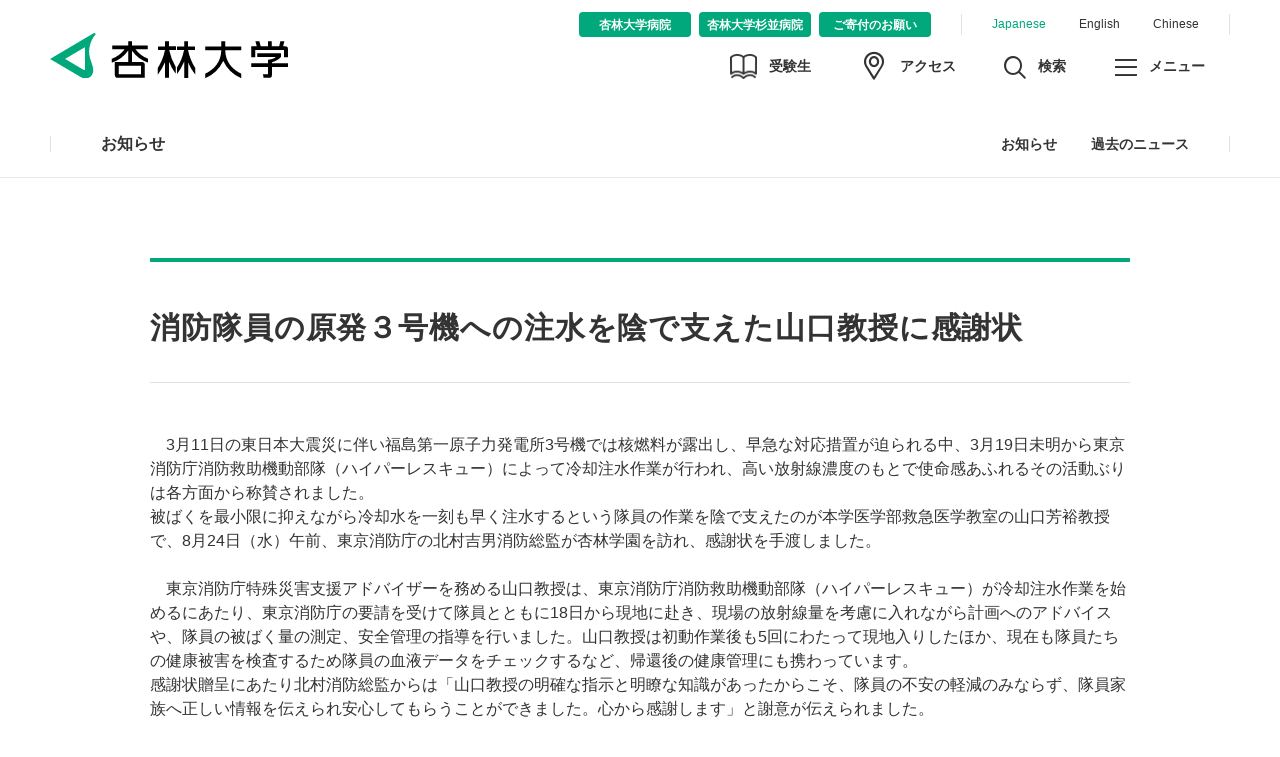

--- FILE ---
content_type: text/html
request_url: https://www.kyorin-u.ac.jp/cn/html/kyorin/00003/201108243/index.html
body_size: 36919
content:
<!DOCTYPE html>
<html lang="ja">
<head>
<!-- Google Tag Manager -->
<script>(function(w,d,s,l,i){w[l]=w[l]||[];w[l].push({'gtm.start':
new Date().getTime(),event:'gtm.js'});var f=d.getElementsByTagName(s)[0],
j=d.createElement(s),dl=l!='dataLayer'?'&l='+l:'';j.async=true;j.src=
'https://www.googletagmanager.com/gtm.js?id='+i+dl;f.parentNode.insertBefore(j,f);
})(window,document,'script','dataLayer','GTM-TRGD6NK');</script>
<!-- End Google Tag Manager -->
<meta http-equiv="X-UA-Compatible" content="IE=edge">
<meta http-equiv="content-type" content="text/html; charset=utf-8" />
<meta name="viewport" content="width=device-width,user-scalable=no,maximum-scale=1" />
<title>杏林大学：消防隊員の原発３号機への注水を陰で支えた山口教授に感謝状</title>
<meta property="og:site_name" content="杏林大学" />
<meta property="og:type" content="article" />
<meta name="twitter:card" content="summary_large_image" />
<link rel="shortcut icon" type="image/x-icon" href="//www.kyorin-u.ac.jp/assets/images/icon/favicon.ico">
<link rel="icon" type="image/png" href="//www.kyorin-u.ac.jp/assets/images/icon/favicon-16x16.png" sizes="16x16">
<link rel="icon" type="image/png" href="//www.kyorin-u.ac.jp/assets/images/icon/favicon-32x32.png" sizes="32x32">
<link rel="icon" type="image/png" href="//www.kyorin-u.ac.jp/assets/images/icon/android-chrome-192x192.png" sizes="192x192">
<link rel="apple-touch-icon" href="//www.kyorin-u.ac.jp/assets/images/icon/apple-touch-icon-180x180.png" sizes="180x180">
<link href="/assets/css/import.css" rel="stylesheet" type="text/css">
<link href="/assets/css/cat_news.css" rel="stylesheet" type="text/css">
</head>
<body>
<!-- Google Tag Manager (noscript) -->
<noscript><iframe src="https://www.googletagmanager.com/ns.html?id=GTM-TRGD6NK"
height="0" width="0" style="display:none;visibility:hidden"></iframe></noscript>
<!-- End Google Tag Manager (noscript) --> 
<!-- BlkWrapper start -->
<div class="BlkWrapper"> 
  <!-- BlkHeader start --> 
  
<header class="BlkHeader">
    <div class="BlkHeader__inner">
      <p class="BlkHeader__logo"><a href="/"><img src="/assets/images/BlkHeader_logo_kyorin.svg" alt="杏林大学"></a></p>
      <div class="BlkNavStructures">
        <ul class="BlkNavStructures__navLanguage">
          <li class="BlkNavStructures__navLanguage__item BlkNavStructures__navLanguage__item--current"><a href="/">Japanese</a></li>
          <li class="BlkNavStructures__navLanguage__item"><a href="http://www.kyorin-u.ac.jp/English/">English</a></li>
          <li class="BlkNavStructures__navLanguage__item"><a href="http://www.kyorin-u.ac.jp/Chinese/">Chinese</a></li>
        </ul>
        <ul class="BlkNavStructures__navFacility">
          <li class="BlkNavStructures__navFacility__item"><a href="http://www.kyorin-u.ac.jp/hospital/"><span>杏林大学病院</span></a></li>        
          <li class="BlkNavStructures__navFacility__item"><a href="https://www.kyorin-u.ac.jp/hospital/suginami/"><span>杏林大学杉並病院</span></a></li>
          <li class="BlkNavStructures__navFacility__item"><a href="https://www.kyorin-u.ac.jp/kifu/"><span>ご寄付のお願い</span></a></li>
        </ul>
        <ul class="BlkNavStructures__navSub">
          <li class="BlkNavStructures__navSub__item BlkNavStructures__navSub__item--nyugaku"><a href="/univ/center/nyugaku/"><span class="BlkNavStructures__navSub__icon BlkNavStructures__navSub__icon--nyugaku"></span><span class="BlkNavStructures__navSub__txt BlkNavStructures__navSub__txt--nyugaku">受験生</span></a></li>
          <li class="BlkNavStructures__navSub__item BlkNavStructures__navSub__item--access"><a href="/univ/access/"><span class="BlkNavStructures__navSub__icon BlkNavStructures__navSub__icon--access"></span><span class="BlkNavStructures__navSub__txt BlkNavStructures__navSub__txt--access">アクセス</span></a></li>
          <li class="BlkNavStructures__navSub__item BlkNavStructures__navSub__item--search"><a href="javascript:void(0);"><span class="BlkNavStructures__navSub__icon BlkNavStructures__navSub__icon--search"></span><span class="BlkNavStructures__navSub__txt BlkNavStructures__navSub__txt--search">検索</span></a></li>
          <li class="BlkNavStructures__navSub__item BlkNavStructures__navSub__item--menu"><a href="javascript:void(0);" ontouchstart=""><span class="BlkNavStructures__navSub__icon BlkNavStructures__navSub__icon--menu"></span><span class="BlkNavStructures__navSub__txt BlkNavStructures__navSub__txt--menu">メニュー</span></a></li>
        </ul>
      </div>
    </div>
  </header> 
  <!-- BlkHeader end --> 
  <!-- BlkSearchArea start --> 
  
<div class="BlkSearchArea">
    <div class="BlkSearchArea__inner">
      <script>
      (function() {
        var cx = '002032367936959278311:b1za3qjejwg';
        var gcse = document.createElement('script');
        gcse.type = 'text/javascript';
        gcse.async = true;
        gcse.src = (document.location.protocol == 'https:' ? 'https:' : 'http:') +
            '//cse.google.com/cse.js?cx=' + cx;
        var s = document.getElementsByTagName('script')[0];
        s.parentNode.insertBefore(gcse, s);
      })();
      </script>
      <gcse:searchbox-only></gcse:searchbox-only>
    </div>  
  </div> 
  <!-- BlkSearchArea end --> 
  <!-- BlkMenuArea start --> 
  
<div class="BlkMenuArea">
  <div class="BlkMenuArea__inner">
    <ul class="BlkMenuArea__navVisitor">
      <li class="BlkMenuArea__navVisitor__item"><a href="/univ/center/nyugaku/">受験生の方</a></li>
      <li class="BlkMenuArea__navVisitor__item"><a href="/univ/visitor/society.html">社会人・企業の方</a></li>
      <li class="BlkMenuArea__navVisitor__item"><a href="/univ/visitor/student.html">在学生の方</a></li>
      <li class="BlkMenuArea__navVisitor__item"><a href="/univ/visitor/parent.html">保護者の方</a></li>
      <li class="BlkMenuArea__navVisitor__item"><a href="/univ/visitor/graduation.html">卒業生の方</a></li>
    </ul>
    <div class="BlkNavImages"><a href="http://www.kyorin-u.ac.jp/univ/center/nyugaku/"><img src="/assets/images/BlkFeatured_item_admissionguide.png?20201109" alt="受験生サイト" /></a>
            
            <a href="http://www.kyorin-u.ac.jp/univ/student/campuslife/circle/index.html"><img src="/assets/images/BlkFeatured_item_circle.jpg" alt="サークル紹介" /></a>
            
        <!-- <a href="http://www.kyorin-u.ac.jp/univ/outline/movie/"><img src="/assets/images/BlkFeatured_item_kyorinmovie.jpg?20221219" alt="大学紹介動画" /></a>-->
            
             <a href="https://www.kyorin-u.ac.jp/univ/unipa/unipa.html"><img src="/assets/images/BlkFeatured_item_Studentsupportportal.jpg?20221219" alt="学生支援ポータル" /></a>
             <a href="/univ/student/tuition/"><img src="/assets/images/BlkFeatured_item_tuition.jpg" alt="学納金サイト  [在学生・保護者専用]" /></a>
</div>
    <div class="BlkTabGlobal">
      <ul class="BlkTabGlobal__navList">
        <li class="BlkTabGlobal__navList__item BlkTabGlobal__navList__item--outline"><a class="BlkTabGlobal__navList__item__link" href="javascript:void(0);">杏林大学について</a></li>
        <li class="BlkTabGlobal__navList__item BlkTabGlobal__navList__item--faculty"><a class="BlkTabGlobal__navList__item__link" href="javascript:void(0);">学部・大学院</a></li>
        <li class="BlkTabGlobal__navList__item BlkTabGlobal__navList__item--examination"><a class="BlkTabGlobal__navList__item__link" href="javascript:void(0);">受験生サイト</a></li>
        <li class="BlkTabGlobal__navList__item BlkTabGlobal__navList__item--career"><a class="BlkTabGlobal__navList__item__link" href="javascript:void(0);">就職・キャリア・教職課程</a></li>
        <li class="BlkTabGlobal__navList__item BlkTabGlobal__navList__item--international"><a class="BlkTabGlobal__navList__item__link" href="javascript:void(0);">留学・国際交流</a></li>
        <li class="BlkTabGlobal__navList__item BlkTabGlobal__navList__item--campus"><a class="BlkTabGlobal__navList__item__link" href="javascript:void(0);">キャンパスライフ・施設</a></li>
        <li class="BlkTabGlobal__navList__item BlkTabGlobal__navList__item--research"><a class="BlkTabGlobal__navList__item__link" href="javascript:void(0);">研究</a></li>
        <li class="BlkTabGlobal__navList__item BlkTabGlobal__navList__item--area"><a class="BlkTabGlobal__navList__item__link" href="javascript:void(0);">地域連携</a></li>
      </ul>
      <ul class="BlkGlobalDetail">
        <li class="BlkGlobalDetail__item BlkGlobalDetail__item--Special">
          <ul class="BlkGlobalDetail__navSpecial">
           <!-- <li class="BlkGlobalDetail__navSpecial__item">
              <a href="/univ/center/nyugaku/opencampus/"><img src="/assets/images/BlkFeatured_item_opencampus2022.jpg" alt="オープンキャンパス" /></a>
            </li>-->

            <li class="BlkGlobalDetail__navSpecial__item">
              <a href="http://www.kyorin-u.ac.jp/univ/center/nyugaku/"><img src="/assets/images/BlkFeatured_item_admissionguide.png?20201109" alt="受験生サイト" /></a>
            </li>

            <li class="BlkGlobalDetail__navSpecial__item">
              <a href="http://www.kyorin-u.ac.jp/univ/student/campuslife/circle/index.html"><img src="/assets/images/BlkFeatured_item_circle.jpg" alt="サークル紹介" /></a>
            </li>
            <!-- <li class="BlkGlobalDetail__navSpecial__item">
              <a href="http://www.kyorin-u.ac.jp/univ/outline/movie/"><img src="/assets/images/BlkFeatured_item_kyorinmovie.jpg" alt="大学紹介動画" /></a>
            </li>-->
            <li class="BlkGlobalDetail__navSpecial__item">
              <a href="https://www.kyorin-u.ac.jp/univ/unipa/unipa.html"><img src="/assets/images/BlkFeatured_item_Studentsupportportal.jpg" alt="学生支援ポータル" /></a>
            </li>
            <li class="BlkGlobalDetail__navSpecial__item">
              <a href="/univ/student/tuition/"><img src="/assets/images/BlkFeatured_item_tuition.jpg" alt="学納金サイト  [在学生・保護者専用]" /></a>
            </li>
            <!-- 20180601 delete <li class="BlkGlobalDetail__navSpecial__item"><a href="http://www.kyorin-u.ac.jp/univ/faculty/medicine/research/"><img src="/assets/images/BlkFeatured_item_research.jpg" alt="実績・活動報告"></a></li>-->
          </ul>
        </li>
        <li class="BlkGlobalDetail__item">
          <ul class="BlkGlobalDetail__navOutline">
            <li class="BlkGlobalDetail__navOutline__item"><a href="/univ/outline/">杏林大学についてトップ</a></li>
            <li class="BlkGlobalDetail__navOutline__item"><a href="/univ/outline/history/">建学・教育理念・沿革</a></li>
            <li class="BlkGlobalDetail__navOutline__item"><a href="/univ/outline/formation/">学園組織</a></li>
            <li class="BlkGlobalDetail__navOutline__item"><a href="/univ/outline/list/">役員名簿</a></li>
            <li class="BlkGlobalDetail__navOutline__item"><a href="/univ/outline/information/">大学概要・基礎データ（情報公開）</a></li>
            <li class="BlkGlobalDetail__navOutline__item"><a href="/univ/outline/financial/">経営・財務情報</a></li>
            <li class="BlkGlobalDetail__navOutline__item"><a href="/univ/outline/torikumi/">杏林大学の取り組み</a></li>
            <li class="BlkGlobalDetail__navOutline__item"><a href="/univ/outline/policy/">卒業認定・学位授与の方針、教育課程編成・実施の方針</a></li>
            <li class="BlkGlobalDetail__navOutline__item"><a href="/univ/outline/kiyaku/">杏林大学学則</a></li>
            <li class="BlkGlobalDetail__navOutline__item"><a href="/univ/outline/song/">校歌</a></li>
            <li class="BlkGlobalDetail__navOutline__item"><a href="/univ/outline/movie/">杏林大学紹介動画</a></li>
          </ul>
        </li>
        <li class="BlkGlobalDetail__item">
          <ul class="BlkGlobalDetail__navFaculty">
            <li class="BlkGlobalDetail__navFaculty__item"><a href="/univ/faculty/">学部・大学院トップ</a></li>
            <li class="BlkGlobalDetail__navFaculty__item"><a href="/univ/faculty/medicine/">医学部</a></li>
            <li class="BlkGlobalDetail__navFaculty__item"><a href="/univ/faculty/health/">保健学部</a></li>
            <li class="BlkGlobalDetail__navFaculty__item"><a href="/univ/faculty/social_science/">総合政策学部</a></li>
            <li class="BlkGlobalDetail__navFaculty__item"><a href="/univ/faculty/foreign/">外国語学部</a></li>
            <li class="BlkGlobalDetail__navFaculty__item"><a href="/univ/graduate/medicine/">医学研究科</a></li>
            <li class="BlkGlobalDetail__navFaculty__item"><a href="/univ/graduate/health/">保健学研究科</a></li>
            <li class="BlkGlobalDetail__navFaculty__item"><a href="/univ/graduate/international/">国際協力研究科</a></li>
            <li class="BlkGlobalDetail__navFaculty__item"><a href="/univ/faculty/policy/">各学部・各研究科の3つのポリシー</a></li>
            <li class="BlkGlobalDetail__navFaculty__item"><a href="/univ/faculty/secchi/">学部等の設置届出書及び設置計画履行状況報告書</a></li>
            <li class="BlkGlobalDetail__navFaculty__item"><a href="/univ/faculty/mokuteki/">学部（学科）、研究科（専攻）ごとの理念・教育研究上の目的、教育目標</a></li>
            <li class="BlkGlobalDetail__navFaculty__item"><a href="/univ/faculty/gakui/">取得可能な学位に関する情報</a></li>
          </ul>
        </li>
        <li class="BlkGlobalDetail__item">
          <ul class="BlkGlobalDetail__navExamination">
            <li class="BlkGlobalDetail__navExamination__item"><a href="/univ/center/nyugaku/">受験生サイトトップ</a></li>
            <li class="BlkGlobalDetail__navExamination__item"><a href="/univ/center/nyugaku/#anc_faculty">学部学科の紹介</a></li> 
            <!--<li class="BlkGlobalDetail__navExamination__item"><a href="/univ/student/gakuhi/payment/">学納金</a></li>-->
            <!--<li class="BlkGlobalDetail__navExamination__item"><a href="/univ/student/tuition/support/">奨学金・奨励金・各種支援制度</a></li>-->
            <li class="BlkGlobalDetail__navExamination__item"><a href="/univ/student/gakuhi/">学費・奨学金など</a></li>
            <li class="BlkGlobalDetail__navExamination__item"><a href="/univ/center/nyugaku/opencampus/">オープンキャンパス</a></li>
            <li class="BlkGlobalDetail__navExamination__item"><a href="/univ/center/nyugaku/consult/">進路相談会・進学相談会</a></li>
            <li class="BlkGlobalDetail__navExamination__item"><a href="/univ/center/nyugaku/lecture/">出張講義</a></li>
            <li class="BlkGlobalDetail__navExamination__item"><a href="/univ/center/nyugaku/information.html">キャンパス見学</a></li>
            <li class="BlkGlobalDetail__navExamination__item"><a href="/univ/center/nyugaku/data/">資料請求</a></li>
            <li class="BlkGlobalDetail__navExamination__item"><a href="http://www.kyorin-u.ac.jp/univ/faculty/policy/">3つのポリシー</a></li>
            <li class="BlkGlobalDetail__navExamination__item"><a href="/univ/center/nyugaku/exam/">入試概要</a></li>
            <li class="BlkGlobalDetail__navExamination__item"><a href="/univ/center/nyugaku/#anc_admissions">出願はこちら</a></li>
            <li class="BlkGlobalDetail__navExamination__item"><a href="/univ/center/nyugaku/exam/shutsuganjokyo/">出願速報</a></li>
            <li class="BlkGlobalDetail__navExamination__item"><a href="/univ/center/nyugaku/past/">入試データ・過去問題</a></li>
            <li class="BlkGlobalDetail__navExamination__item"><a href="/univ/center/nyugaku/qa/">Q＆A</a></li>
          </ul>
        </li>
        <li class="BlkGlobalDetail__item">
          <ul class="BlkGlobalDetail__navCareer">
            <li class="BlkGlobalDetail__navCareer__item"><a href="/univ/center/career/">就職・キャリア・教職課程トップ</a></li>
            <li class="BlkGlobalDetail__navCareer__item"><a href="/univ/center/career/about/">キャリアサポートセンターとは</a></li>
            <li class="BlkGlobalDetail__navCareer__item"><a href="/univ/center/career/program/">キャリア支援プログラム（在学生サポート）</a></li>
            <li class="BlkGlobalDetail__navCareer__item"><a href="/univ/center/career/license/">学内資格講座（資格取得サポート）</a></li>
            <li class="BlkGlobalDetail__navCareer__item"><a href="/univ/center/career/schedule/">支援スケジュール</a></li>
            <li class="BlkGlobalDetail__navCareer__item"><a href="/univ/center/career/data/">就職データ</a></li>
            <li class="BlkGlobalDetail__navCareer__item"><a href="/univ/center/career/corporate/">求人のお願い・インターンシップのお願い</a></li>
            <li class="BlkGlobalDetail__navCareer__item"><a href="/univ/center/career/graduate/">インターンシップについて</a></li>
            <li class="BlkGlobalDetail__navCareer__item"><a href="/univ/center/career/window/">相談窓口の開設について</a></li>
            <li class="BlkGlobalDetail__navCareer__item"><a href="/univ/center/career/registered/">在学生向け情報</a></li>
            <li class="BlkGlobalDetail__navCareer__item"><a href="/univ/center/career/kyoshoku">教職課程</a></li>
          </ul>
        </li>
        <li class="BlkGlobalDetail__item">
          <ul class="BlkGlobalDetail__navInternational">
            <li class="BlkGlobalDetail__navInternational__item"><a href="/univ/center/international/">留学・国際交流トップ</a></li>
            <li class="BlkGlobalDetail__navInternational__item"><a href="/univ/center/international/event/#anchor9">海外交流実績</a></li>
            <li class="BlkGlobalDetail__navInternational__item"><a href="/univ/center/international/abroad/">留学制度について</a></li>
            <li class="BlkGlobalDetail__navInternational__item"><a href="/univ/center/international/training/">海外研修について</a></li>
            <li class="BlkGlobalDetail__navInternational__item"><a href="/univ/center/international/school/">海外協定校一覧</a></li>
            <li class="BlkGlobalDetail__navInternational__item"><a href="/univ/center/international/student/">留学生受入について</a></li>
            <li class="BlkGlobalDetail__navInternational__item"><a href="/univ/center/international/information/">留学生向け情報</a></li>
          </ul>
        </li>
        <li class="BlkGlobalDetail__item">
          <ul class="BlkGlobalDetail__navCampus">
            <li class="BlkGlobalDetail__navCampus__item"><a href="/univ/student/">キャンパスライフ・施設トップ</a></li>
            <li class="BlkGlobalDetail__navCampus__item"><a href="/univ/student/jugyo/">授業関連</a></li>
            <!--<li class="BlkGlobalDetail__navCampus__item"><a href="/univ/student/gakuhi/payment/">学納金</a></li>-->
            <!--<li class="BlkGlobalDetail__navCampus__item"><a href="/univ/student/tuition/support/">奨学金・奨励金・各種支援制度</a></li>-->
            <li class="BlkGlobalDetail__navCampus__item"><a href="/univ/student/gakuhi/">学費・奨学金</a></li>
            <li class="BlkGlobalDetail__navCampus__item"><a href="/univ/student/campuslife/">キャンパスライフ</a></li>
            <li class="BlkGlobalDetail__navCampus__item"><a href="/univ/student/adviser/">学生相談</a></li>
            <li class="BlkGlobalDetail__navCampus__item"><a href="/univ/student/campus/mitaka/">三鷹キャンパス</a></li>
            <li class="BlkGlobalDetail__navCampus__item"><a href="/univ/student/campus/inokashira/">井の頭キャンパス</a></li>
            <li class="BlkGlobalDetail__navCampus__item"><a href="/univ/student/campus/hachioji/">八王子キャンパス</a></li>
            <li class="BlkGlobalDetail__navCampus__item"><a href="/univ/center/student/">学生支援センター</a></li>
            <li class="BlkGlobalDetail__navCampus__item"><a href="/univ/center/nyugaku/">入学センター</a></li>
            <li class="BlkGlobalDetail__navCampus__item"><a href="/univ/center/career/">キャリアサポートセンター</a></li>
            <li class="BlkGlobalDetail__navCampus__item"><a href="/univ/center/international/">国際交流センター</a></li>
            <li class="BlkGlobalDetail__navCampus__item"><a href="https://library.kyorin-u.ac.jp/" target="_blank">図書館</a></li>
            <li class="BlkGlobalDetail__navCampus__item"><a href="/univ/center/information/">総合情報センター</a></li>
            <li class="BlkGlobalDetail__navCampus__item"><a href="/univ/center/health/">保健センター</a></li>
          </ul>
        </li>
        <li class="BlkGlobalDetail__item">
          <ul class="BlkGlobalDetail__navResearch">
            <li class="BlkGlobalDetail__navResearch__item"><a href="/univ/research/">研究トップ</a></li>
            <li class="BlkGlobalDetail__navResearch__item"><a href="/univ/research/closeup/">CLOSE UP KYORIN</a></li>
            <li class="BlkGlobalDetail__navResearch__item"><a href="https://www.kyorin-u.ac.jp/univ/center/research_center/" target="_blank">研究推進センター</a></li>
            <li class="BlkGlobalDetail__navResearch__item"><a href="/univ/research/staffdb/">教員データベース</a></li>
          </ul>
        </li>
        <li class="BlkGlobalDetail__item">
          <ul class="BlkGlobalDetail__navArea">
            <li class="BlkGlobalDetail__navArea__item"><a href="/univ/area/">地域連携トップ</a></li>
            <li class="BlkGlobalDetail__navArea__item"><a href="/univ/area/activities/">地域交流活動</a></li>
            <li class="BlkGlobalDetail__navArea__item"><a href="/univ/area/labo/">地域総合研究所</a></li>
            <li class="BlkGlobalDetail__navArea__item"><a href="/univ/area/opened/">公開講座（講演会・社会人教育）</a></li>
            <li class="BlkGlobalDetail__navArea__item"><a href="/univ/area/contribution/">社会貢献活動</a></li>
            <li class="BlkGlobalDetail__navArea__item"><a href="/univ/area/academic_impact/">国連アカデミックインパクト</a></li>
            <li class="BlkGlobalDetail__navArea__item"><a href="/univ/area/media/">メディア情報</a></li>
          </ul>
        </li>
      </ul>
    </div>
    <ul class="BlkMenuArea__navSupplement">
      <li class="BlkMenuArea__navSupplement__item">
        <a href="/univ/contact/index.php"><span>お問い合わせ</span></a>
      </li>
      <li class="BlkMenuArea__navSupplement__item">
        <a href="/univ/center/nyugaku/data/"><span>資料請求</span></a>
      </li>
    </ul>
  </div>
</div>
 
  <!-- BlkMenuArea end --> 
  <!-- BlkLocalMenuArea start --> 
  
<div class="BlkLocalMenuArea">
  <div class="BlkLocalMenuArea__inner" tabindex="0">
    <!-- BlkTabLocal modePC start -->
    <div class="BlkTabLocal">
      <p class="BlkTabLocal__title"><a href="/univ/news/">お知らせ</a></p>
      <ul class="BlkTabLocal__navList">
        <li class="BlkTabLocal__navList__item"><a href="/univ/news/">お知らせ</a></li>
        <li class="BlkTabLocal__navList__item"><a href="/univ/news.html">過去のニュース</a></li>
        <!-- li class="BlkTabLocal__navList__item BlkTabLocal__navList__item--lv1"> <a href="javascript:void(0);">お知らせ一覧</a>
          <ul class="BlkLocalDetail">
            <li class="BlkLocalDetail__item"><a href="/univ/news/">お知らせ</a></li>
            <li class="BlkLocalDetail__item"><a href="/univ/news/backnumber.html">過去のニュース</a></li>
            <li class="BlkLocalDetail__item"><a href="/cn/html/kyorin/00023/201203061/2013.html">2013年</a></li>
            <li class="BlkLocalDetail__item"><a href="/cn/html/kyorin/00023/201203061/2012.html">2012年</a></li>
            <li class="BlkLocalDetail__item"><a href="/cn/html/kyorin/00023/201203061/2011.html">2011年</a></li>
            <li class="BlkLocalDetail__item"><a href="/cn/html/kyorin/00023/201203061/2010.html">2010年</a></li>
            <li class="BlkLocalDetail__item"><a href="/cn/html/kyorin/00023/201203061/2009.html">2009年</a></li>
            <li class="BlkLocalDetail__item"><a href="/cn/html/kyorin/00023/201203061/2008.html">2008年</a></li>
            <li class="BlkLocalDetail__item"><a href="/cn/html/kyorin/00023/201203061/2007.html">2007年</a></li>
          </ul>
        </li -->
      </ul>
    </div>
    <!-- BlkTabLocal modePC end -->
    <!-- BlkTabLocal modeSP start -->
    <div class="BlkTabLocalSp">
      <div class="BlkTabLocalSp__navMenuArea">
        <div class=" BlkTabLocalSp__navMenu">
          <p class="BlkTabLocalSp__navMenu__title"><a href="/univ/news/">お知らせ</a></p>
          <p class="BlkTabLocalSp__navMenu__btn"><a href="javascript:void(0);">メニュー</a></p>
        </div>
      </div>
      <div class="BlkTabLocalSp__navListArea">
        <div class="BlkTabLocalSp__navListArea__inner">
          <ul class="BlkTabLocalSp__navList">
            <li class="BlkTabLocalSp__navList__item"><a href="/univ/news/">お知らせ</a></li>
            <li class="BlkTabLocalSp__navList__item"><a href="/univ/news.html">過去のニュース</a></li>
            
            <!-- li class="BlkTabLocalSp__navList__item BlkTabLocalSp__navList__item--lv1">
              <ul class="BlkLocalDetailSp">
                <li class="BlkLocalDetailSp__item"><a href="/univ/news/">お知らせ</a></li>
                <li class="BlkLocalDetailSp__item"><a href="/univ/news/backnumber.html">過去のニュース</a></li>
            <li class="BlkLocalDetailSp__item"><a href="/cn/html/kyorin/00023/201203061/2013.html">2013年</a></li>
            <li class="BlkLocalDetailSp__item"><a href="/cn/html/kyorin/00023/201203061/2012.html">2012年</a></li>
            <li class="BlkLocalDetailSp__item"><a href="/cn/html/kyorin/00023/201203061/2011.html">2011年</a></li>
            <li class="BlkLocalDetailSp__item"><a href="/cn/html/kyorin/00023/201203061/2010.html">2010年</a></li>
            <li class="BlkLocalDetailSp__item"><a href="/cn/html/kyorin/00023/201203061/2009.html">2009年</a></li>
            <li class="BlkLocalDetailSp__item"><a href="/cn/html/kyorin/00023/201203061/2008.html">2008年</a></li>
            <li class="BlkLocalDetailSp__item"><a href="/cn/html/kyorin/00023/201203061/2007.html">2007年</a></li>
              </ul>
            </li -->
          </ul>
        </div>
      </div>
    </div>
    <!-- BlkTabLocal modeSP end -->

  </div>
</div>
 
  <!-- BlkLocalMenuArea end --> 
  <!-- BlkTitle start -->
<!-- BlkTitle end --> <!-- BlkArticle start -->
  
    <!-- BlkArticle start -->
  <div class="BlkArticle">
    <div class="BlkArticle__inner"> 

      <section class="BlkArticle__Contents BlkArticle__Contents--notLead">

<p id="pan"><a href="/index.html" class="top">大学ホーム</a>&gt;<span><a href="javascript:history.back()" class="top">ニュース＆イベント</a></span>&gt;<span>消防隊員の原発３号機への注水を陰で支えた山口教授に感謝状</span></p>
	<div id="content" class="column1"><h1 class="BlkArticle__inner__heading1">消防隊員の原発３号機への注水を陰で支えた山口教授に感謝状</h1>
<div class="Lay04">
			
				<p>　3月11日の東日本大震災に伴い福島第一原子力発電所3号機では核燃料が露出し、早急な対応措置が迫られる中、3月19日未明から東京消防庁消防救助機動部隊（ハイパーレスキュー）によって冷却注水作業が行われ、高い放射線濃度のもとで使命感あふれるその活動ぶりは各方面から称賛されました。<BR>被ばくを最小限に抑えながら冷却水を一刻も早く注水するという隊員の作業を陰で支えたのが本学医学部救急医学教室の山口芳裕教授で、8月24日（水）午前、東京消防庁の北村吉男消防総監が杏林学園を訪れ、感謝状を手渡しました。<BR><BR>　東京消防庁特殊災害支援アドバイザーを務める山口教授は、東京消防庁消防救助機動部隊（ハイパーレスキュー）が冷却注水作業を始めるにあたり、東京消防庁の要請を受けて隊員とともに18日から現地に赴き、現場の放射線量を考慮に入れながら計画へのアドバイスや、隊員の被ばく量の測定、安全管理の指導を行いました。山口教授は初動作業後も5回にわたって現地入りしたほか、現在も隊員たちの健康被害を検査するため隊員の血液データをチェックするなど、帰還後の健康管理にも携わっています。<BR>感謝状贈呈にあたり北村消防総監からは「山口教授の明確な指示と明瞭な知識があったからこそ、隊員の不安の軽減のみならず、隊員家族へ正しい情報を伝えられ安心してもらうことができました。心から感謝します」と謝意が伝えられました。<BR>
				
<center><img src="http://www.kyorin-u.ac.jp/cn/html/kyorin/00003/201108243/01.jpg" width="300" height="200">　　<img src="http://www.kyorin-u.ac.jp/cn/html/kyorin/00003/201108243/02.jpg" width="300" height="200"></center>
				
								
				　<BR>　また、本学園の松田理事長に対しても、混乱の収まらない被災地へ付属病院の災害医療派遣チームを速やかに派遣するとともに、原子力災害に対し放射線災害を専門とする山口教授を現地に派遣したことへの決断とその功労に対し感謝状が贈られました。<BR>
				　
<center><img src="http://www.kyorin-u.ac.jp/cn/html/kyorin/00003/201108243/03.jpg" width="240" height="200">　　<img src="http://www.kyorin-u.ac.jp/cn/html/kyorin/00003/201108243/04.jpg" width="360" height="200" ></center><div align="right"><font size="1.5">左から)北村吉男消防総監、松田博青理事長、山口芳裕教授、荒井伸幸救急部長</font></div>
				　
				　<BR>　<BR></p>



		</div>
</div>
<p class="BlkArticle__txtlink u-align_center"><a href="/univ/news/">記事一覧に戻る</a></p></section></div></div>
  <!-- BlkFooter start -->
  <footer class="BlkFooter BlkFooter--article">
    <div class="BlkFooter__inner BlkFooter__inner--article">
      <div class="BlkFooterTop BlkFooterTop--article"> 
        
<div class="BlkLogoSns">
          <p class="BlkLogoSns__logo"><a href="/"><img src="/assets/images/BlkFooter__logo_kyorin.svg" alt="杏林大学"></a></p> 
          <ul class="BlkLogoSns__listSns">
            <li class="BlkLogoSns__listSns__item BlkLogoSns__listSns__item--facebook"><a href="https://www.facebook.com/pages/%E6%9D%8F%E6%9E%97%E5%A4%A7%E5%AD%A6-Kyorin-University/1421760404713796" target="_blank"><span>facebook</span></a></li>
            <li class="BlkLogoSns__listSns__item BlkLogoSns__listSns__item--twitter"><a href="https://twitter.com/kyorin_univ" target="_blank"><span>twitter</span></a></li>
            <li class="BlkLogoSns__listSns__item BlkLogoSns__listSns__item--instagram"><a href="https://www.instagram.com/kyorin_university/" target="_blank"><span>Instagram</span></a></li>
          </ul>
        </div>
        <ul class="BlkFooterTop__navGlobal">
          <li class="BlkFooterTop__navGlobal__item"><a href="/univ/outline/">杏林大学について</a></li>
          <li class="BlkFooterTop__navGlobal__item"><a href="/univ/faculty/">学部・大学院</a></li>
          <li class="BlkFooterTop__navGlobal__item"><a href="/univ/center/nyugaku/">受験生サイト</a></li>
          <li class="BlkFooterTop__navGlobal__item"><a href="/univ/center/career/">就職・キャリア・教職課程</a></li>
          <li class="BlkFooterTop__navGlobal__item"><a href="/univ/center/international/">留学・国際交流</a></li>
          <li class="BlkFooterTop__navGlobal__item"><a href="/univ/student/">キャンパスライフ・施設</a></li>
          <li class="BlkFooterTop__navGlobal__item"><a href="https://library.kyorin-u.ac.jp/" target="_blank">図書館</a></li>
           <li class="BlkFooterTop__navGlobal__item"><a href="http://www.kyorin-u.ac.jp/univ/trilingual/">高大接続</a></li>
          <li class="BlkFooterTop__navGlobal__item"><a href="http://www.kyorin-u.ac.jp/univ/user/kyorinms/">杏林医学会</a></li>
           
        </ul>
        <ul class="BlkFooterTop__navGlobal">
          <li class="BlkFooterTop__navGlobal__item"><a href="/univ/society/">研究・社会活動</a></li>
          <li class="BlkFooterTop__navGlobal__item"><a href="/univ/feature/Female_researcher_support_business/">男女共同参画</a></li>
          <li class="BlkFooterTop__navGlobal__item"><a href="/univ/publish/index.html">刊行物</a></li>
          <!--<li class="BlkFooterTop__navGlobal__item"><a href="/univ/publish/anzudigest.html">広報誌あんず</a></li>
          <li class="BlkFooterTop__navGlobal__item"><a href="/univ/publish/">著作物</a></li>-->
          <li class="BlkFooterTop__navGlobal__item"><a href="/univ/recruit/">求人情報</a></li>
          <li class="BlkFooterTop__navGlobal__item"><a href="/univ/contact/index.php">お問い合わせ</a></li>
          <li class="BlkFooterTop__navGlobal__item"><a href="https://anzu.kyorin-u.ac.jp/">学内専用サイト（あんずNET）</a></li>
          <li class="BlkFooterTop__navGlobal__item"><a href="https://outlook.office.com/mail/inbox/">Microsoft 365</a></li>
          <!--<li class="BlkFooterTop__navGlobal__item"><a href="https://eduroom2.kyorin-u.ac.jp/">e-learning</a></li>-->
                      <li class="BlkFooterTop__navGlobal__item"><a href="https://kyorin.stresscheck.online/">ストレスチェック</a></li>
                      <li class="BlkFooterTop__navGlobal__item"><a href="https://www.kyorin-u.ac.jp/univ/curation.html"> 本学の新型コロナウイルス感染症対応について</a></li>
        </ul>
 <p class="BlkFooterTop__accredited"><a href="/univ/outline/torikumi/evaluation/"><img src="/assets/images/BlkFooter_logo_accredited.png"　width="80" alt="認証評価"></a>  <a href="https://www.kyorin-u.ac.jp/univ/faculty/medicine/post-2.php"><img src="/assets/images/BlkFooter_logo_jacme.png?20200710" width="50" alt=""></a></p>
        <div class="BlkPageTop js-pageTop">
          <a class="BlkPageTop__link" href="javascript:void(0);"></a>
        </div> 
      </div>
      
<div class="BlkFooterBottom">
        <ul class="BlkFooterBottom__navFacility">
          <li class="BlkFooterBottom__navFacility__item"><a href="http://www.kyorin-u.ac.jp/hospital/"><span>杏林大学病院</span></a></li>
          <li class="BlkFooterBottom__navFacility__item"><a href="https://www.kyorin-u.ac.jp/hospital/suginami/"><span>杏林大学杉並病院</span></a></li>
          <!--<li class="BlkFooterBottom__navFacility__item"><a href="http://www.kyorin-u.ac.jp/nurse/"><span>看護専門学校</span></a></li>-->
        </ul>
        <ul class="BlkFooterBottom__navSub">
          <li class="BlkFooterBottom__navSub__item"><a href="/univ/privacy.html">プライバシーポリシー</a></li>
          <li class="BlkFooterBottom__navSub__item"><a href="/univ/aboutsite.html">このサイトについて</a></li>
          <li class="BlkFooterBottom__navSub__item"><a href="/univ/link.html">関連リンク</a></li>
          <li class="BlkFooterBottom__navSub__item"><a href="/univ/sitemap/">サイトマップ</a></li>
        </ul>
        <p class="BlkFooterBottom__copyright">Copyright Kyorin University. All Rights Reserved.</p>
      </div> 
    </div>
  </footer>
  <!-- BlkFooter end --> 
</div>
<!-- BlkWrapper end --> 
<script src="//ajax.googleapis.com/ajax/libs/jquery/1.11.1/jquery.min.js"></script> 
<script type="text/javascript" src="/assets/js/plugin/browser_selector/css_browser_selector.js"></script> 
<script type="text/javascript" src="/assets/js/import.js"></script> 
<script type="text/javascript" src="/assets/js/cat_news.js"></script>
</body>
</html>

--- FILE ---
content_type: text/css
request_url: https://www.kyorin-u.ac.jp/assets/css/cat_news.css
body_size: 11379
content:
@charset "Shift_JIS";
/* CSS Document */
/********************************************************/
/* import */
/********************************************************/
@import url('https://fonts.googleapis.com/css?family=Open+Sans:700');
@import url("/assets/css/article.css?2018061201");
@import url("/cn/css/formatnew.css?202107");

/********************************************************/
/* BlkLocalMenuArea */
/********************************************************/
@media screen and (max-width: 980px){
.BlkArticle__Contents--notLead {
    margin-top: 40px;
}
}
/********************************************************/
/* BlkLocalMenuArea */
/********************************************************/

.BlkLocalMenuArea{
  border-bottom: 1px solid #eaeaea;
}

/********************************************************/
/* BlkTitle */
/********************************************************/
.BlkTitle, .BlkTitleTop, .BlkTitleCircleTop {
  position: relative;
  width: 100%;
  height: 240px;
  background-color: #fff;
  z-index: 1;
}
.BlkTitle--categoryTop {
  background: url(../images/student/BlkTitle_bg_pc.jpg) no-repeat center center;
  background-size: cover;
  border-top: 7px #00a87b solid;
}
.BlkTitle--article {
  border-top: 1px solid #eaeaea;
  border-bottom: 1px solid #eaeaea;
  height: auto;
}
.BlkTitle__inner {
  width: 100%;
  margin: 0 auto;
  padding: 0;
  position: relative;
}
.BlkTitle__heading1 {
  font-size: 4.2rem;
  font-weight: 600;
  color: #fff;
  line-height: 1.5;
  text-align: center;
  position: relative;
  padding-top: 75px;
  z-index: 1;
}
.BlkTitle__heading1--categoryTop {
  /*padding-top: 125px;*/
  padding-top: 115px;
}
.BlkTitle__heading1--categoryTop:before {
  content: '';
  position: absolute;
  top: 65px;
  right: 0;
  bottom: 0;
  left: 0;
  margin: auto auto;
  display: inline-block;
  background: url(../images/news/BlkMain_logo_heading.svg) no-repeat;
  width: 88px;
  height: auto;
  background-size: contain;
  z-index: -1;
}
@media all and (-ms-high-contrast: none) {
  .BlkTitle__heading1--categoryTop:before {
    margin-top: -10px;
    height: 40px;
    background-size: 130px 40px;
  }
}
.BlkTitle__heading1--article {
  line-height: 1.5;
  /*padding-top: 75px;*/
  padding-bottom: calc(80px - (((4.2rem * 1.5) - 4.2rem) / 2));
  color: #333;
}
.BlkTitle__heading1 span {
  font-family: 'Open Sans', sans-serif;
  font-weight: 700;
  font-size: 1.2rem;
  color: #fff;
  /*padding-bottom: 25px;*/
  padding-bottom: 11px;
  letter-spacing: 1px;
  display: block;
}
.BlkTitle__heading1--article {
  color: #333;
}
.BlkTitle__heading1--article span {
  color: #00a87b;
  letter-spacing: 1px;
}
.android .BlkTitle__heading1 span {
  display: inline-block;
  width: 100%;
}
.android .BlkTitle__heading1--article span {
  color: #00a87b;
  display: inline-block;
  width: 100%;
}
/********************************************************/
/* heading */
/********************************************************/
.BlkArticle .BlkArticle__inner__heading1 {
  font-size: 3.0rem;
  font-weight: 600;
  color: #333;
  border-bottom: 1px solid #e2e2e2;
  position: relative;
  padding-bottom: calc(40px - (((3.0rem * 1.5) - 3.0rem) / 2));
  margin-bottom: 50px;
  letter-spacing: 0.03em;
  line-height: 1.5;
}
.BlkArticle .BlkArticle__inner__heading1.BlkArticle__heading2--small {
  font-size: 2.8rem;
}
.BlkArticle .BlkArticle__headingArea__inner .BlkArticle__inner__heading1 > span {
  font-family: 'Open Sans', sans-serif;
  font-weight: 700;
  font-size: 1.2rem;
  color: #00a87b;
  line-height: 1.5;
  margin-bottom: 17px;
  display: block;
}
.BlkArticle .BlkArticle__inner__heading1 > span {
  font-size: 2.0rem;
}
.BlkArticle .BlkArticle__inner__heading1 span {
  display: inline-block;
}
@media screen and (max-width:980px) {
  .BlkArticle .BlkArticle__inner__heading1 {
    font-size: 2.5rem;
    padding-bottom: 30px;
    margin-bottom: 45px;
    line-height: 1.5;
  }
  .BlkArticle .BlkArticle__inner__heading1.BlkArticle__heading2--small {
    font-size: 2.5rem;
  }
  .BlkArticle .BlkArticle__inner__heading1 > span {
    display: block;
    margin-top: 5px;
    font-size: 1.8rem;
  }
  .BlkArticle .BlkArticle__headingArea__inner .BlkArticle__inner__heading1 > span {
    font-size: 1.0rem;
    margin-bottom: 6px;
  }
  .BlkArticle .BlkArticle__inner__heading1 br {
    display: none;
  }
  .BlkArticle .BlkArticle__inner__heading1 span br {
    display: inline;
  }
  .BlkArticle .BlkArticle__inner__heading1 + h3 {
    margin-top: 45px;
  }
}
/********************************************************/
/* BlkNews */
/********************************************************/
.BlkNews {
  position: relative;
  width: 100%;
  background-color: #fff;
}
.BlkNews__inner {
  width: 980px;
  margin: 80px auto 0;
  padding: 0;
  position: relative;
}
.BlkNews__heading2 {
  font-size: 3.0rem;
  font-weight: bold;
  text-align: center;
  position: relative;
  padding-top: 55px;
}
.BlkNews__heading2:before {
  content: '';
  position: absolute;
  top: 0;
  right: 0;
  bottom: 0;
  left: 0;
  margin: auto auto;
  display: inline-block;
  background: url(../images/BlkNews_logo_heading.png) no-repeat;
  width: 84px;
  height: auto;
  background-size: contain;
}
.BlkNews__list {
  margin-top: 45px;
}
.BlkNews__list__item {
  display: none;
}
.BlkNews__list__item dl {
  overflow: hidden;
  line-height: 1.5;
  border-bottom: #e2e2e2 1px solid;
}
.hiragino .BlkNews__list__item dl {
  font-weight: 300;
}
.BlkNews__list__item dt {
  font-size: 1.6rem;
  float: left;
  padding: 20px 0;
  width: 150px;
}
.BlkNews__list__item dd {
  font-size: 1.6rem;
  border-top: #e2e2e2 1px solid;
  padding: 20px 0;
  padding-left: 258px;
  position: relative;
}
.BlkNews__list__item.BlkNews__list__item_older dd {
  padding-left: 150px;
}
.BlkNews__list__item dd:before {
  color: #00a87b;
  font-size: 1.0rem;
  border-radius: 3px;
  border: #00a87b 1px solid;
  padding: 5px 0;
  text-align: center;
  width: 80px;
  margin-right: 28px;
  position: absolute;
  left: 148px;
}
.BlkNews__list__item dd.icon44:before {
  content: 'トピックス';
}
.BlkNews__list__item dd.icon45:before {
  content: 'イベント';
}
.BlkNews__list dd.icon46:before {
  content: '講演会';
}
.BlkNews__list__item dd.icon42:before {
  content: 'お知らせ';
}
.BlkNews__list__item dd.icon50:before {
  content: '重要なお知らせ';
}
.BlkNews__list__item dd a:hover {
  text-decoration: underline;
}
/*.BlkNews__list__item dt:nth-child(n+9) {
  display: none;
}
.BlkNews__list__item dd:nth-child(n+10) {
  display: none;
}*/
.BlkNews__list__item--All {}
.BlkNews__list__item--Info {}
.BlkNews__list__item--Topics {}
.BlkNews__list__item--Event {}
.BlkNews__list__item--Lecture {}
.BlkNews__archive {
  position: absolute;
  top: 62px;
  right: 0;
}
.BlkNews__archive a {
  color: #333;
  font-size: 1.6rem;
  font-weight: 300;
  padding-left: 20px;
  display: inline-block;
  position: relative;
}
.win .BlkNews__archive a {
  font-weight: 500;
}
.hiragino .BlkNews__archive a {
  font-weight: 300;
}
.BlkNews__archive a:hover {
  color: #00a87b;
}
.BlkNews__archive a:before {
  font-family: icomoon;
  content: "\e904";
  font-weight: normal;
  font-size: 1.0rem;
  color: #00a87b;
  position: absolute;
  top: 50%;
  left: 0;
  transition: 0.1s;
  transform: translateY(-50%);
  -webkit-transform: translateY(-50%);
}
@media all and (-ms-high-contrast:none) {
  *::-ms-backdrop, .BlkNews__archive a {
    padding-top: 4px;
  }
}
@media screen and (max-width:980px) {
  .BlkNews__inner {
    width: 100%;
    overflow: hidden;
  }
  .BlkNews__list {
    margin: 20px 20px 0;
  }
  .BlkNews__list__item dt {
    float: none;
    width: 100%;
    padding-bottom: 0;
    border-top: #e2e2e2 1px solid;
  }
  .BlkNews__list__item dd, .BlkNews__list__item.BlkNews__list__item_older dd {
    border-top: none;
    padding-left: 0;
    padding-top: 10px;
  }
  .BlkNews__list__item dd:before {
    top: -26px;
    left: 135px;
  }
  .BlkNews__archive {
    position: static;
    margin-top: 40px;
    text-align: center;
  }
  .BlkNews__archive a {
    padding-left: 20px;
  }
}
/********************************************************/
/* BlkTabNews */
/********************************************************/
.BlkTabNews {}
.BlkTabNews__mask {}
.BlkTabNews__list {
  margin-top: 50px;
  display: flex;
  justify-content: space-between;
  align-items: center;
  flex-wrap: wrap;
  /*position: relative;*/
}
.BlkTabNews__list__item {
  text-align: center;
  width: 145px;
  z-index: 10;
}
.BlkTabNews__list__item a {
  display: block;
  border: #00a87b 3px solid;
  border-radius: 6px;
  background-color: #00a87b;
  color: #fff;
  padding: 15px 0;
  font-size: 1.4rem;
  font-weight: 600;
  position: relative;
  box-shadow: 3px 3px #fff;
  transition: 0.1s;
}
/***** JS *****/
.BlkTabNews__list__item--current a {
  background-color: #fff;
  color: #00a87b;
}
.BlkTabNews__list__item a:after {
  content: '';
  background: url(../images/BlkNews_item_bg.png) repeat;
  width: 145px;
  height: 50px;
  border-radius: 8px;
  position: absolute;
  right: -11px;
  bottom: -11px;
  z-index: -1;
}
.BlkTabNews__list__item a:hover {
  background-color: #fff;
  color: #00a87b;
}
@media screen and (max-width:980px) {
  .BlkTabNews {
    overflow: hidden;
    height: 110px;
    width: 100%;
  }
  .BlkTabNews__mask {
    height: 130px;
    width: 100%;
    overflow-x: auto;
    -webkit-overflow-scrolling: touch;
    -moz-overflow-scrolling: touch;
  }
  .BlkTabNews__mask > * {
    -webkit-transform: translateZ(0px);
  }
  .BlkTabNews__list {
    flex-wrap: nowrap;
    justify-content: flex-start;
    width: 942px;
  }
  .BlkTabNews__list__item:first-child {
    margin-left: 20px;
  }
  .BlkTabNews__list__item {
    width: 137px;
    margin-right: 20px;
  }
  .BlkTabNews__list__item a:after {
    width: 137px;
  }
}
/********************************************************/
/* p */
/********************************************************/
.BlkArticle .BlkArticle__inner {
  font-size: 1.6rem;
  font-weight: 300;
  color: #333;
  line-height: 1.5;
}
.win .BlkArticle .BlkArticle__inner {
    font-weight: 500;
}
.hiragino .BlkArticle .BlkArticle__inner {
    font-weight: 300;
}
.BlkArticle #pan {
  display: none;
}
/********************************************************/
/* table old type */
/********************************************************/
table.tblbdr {
  width: 100%;
  margin: 30px 0;
  font-size: 1.4rem;
  line-height: 1.5;
  border-collapse: separate;
  border-top: 1px solid #ccc;
  border-bottom: 1px solid #ccc;
}
table.tblbdr td {
  padding: 25px 30px;
  border-top: 1px dotted #878787;
  border-right: 1px dotted #878787;
  vertical-align: top;
}
table.tblbdr td:last-child {
  border-right: none;
}
@media screen and (max-width:980px) {
  table.tblbdr {
    width: 760px;
  }
  table.tblbdr td {
    padding: 20px;
  }
}

--- FILE ---
content_type: image/svg+xml
request_url: https://www.kyorin-u.ac.jp/assets/images/BlkHeader_logo_kyorin.svg
body_size: 1836
content:
<svg xmlns="http://www.w3.org/2000/svg" viewBox="0 0 234.89 43.98"><defs><style>.cls-1{fill:#00a87b;}</style></defs><title>BlkHeader_logo_kyorin</title><g id="レイヤー_2" data-name="レイヤー 2"><g id="レイヤー_1-2" data-name="レイヤー 1"><path d="M172.94,16.71h15.83V13.17H172.94V7.95H169v5.22H153.17v3.54h15.89c-.25,11.21-6.76,18.35-15.87,22.69v4.33A34.31,34.31,0,0,0,171,27a34.31,34.31,0,0,0,17.8,16.74V39.4C179.68,35.06,173.24,28,172.94,16.71Z"/><path d="M232.13,12.9h-2l1.21-5h-3.9l-1.21,5H219v-5h-3.9v5H208l-1.33-5h-3.9l1.33,5h-5.33V23.44h3.9v-7H231v7h3.9V15.91C234.86,13.52,234.36,12.9,232.13,12.9Z"/><path d="M216.45,43.38h-5.54l-.77-3.54h5.06v-7H198.73V29.26H215.2V25.94c1.77-.22,7.42-1.34,7.41-2.73H204.48V19.67h23.66v3.27c-2.17,3.07-7.51,5-9,5.32v1h15.79V32.8H219.1v7.44C219.1,43,217.58,43.38,216.45,43.38Z"/><path d="M96.6,28.6V24.83a28.16,28.16,0,0,1-12.29-9.15H96.46V12.13H81V7.95h-3.9v4.19H61.43v3.54H73.71A28.14,28.14,0,0,1,61,24.93v3.74A31.62,31.62,0,0,0,77.14,17V28.15H63.89V39.6c0,2.78.86,3.78,2.77,3.78H93.6V32c0-3.06-.76-3.89-2.87-3.89H81V17.23A31.63,31.63,0,0,0,96.6,28.6ZM89.7,39.84H67.79V31.69H89.7Z"/><path d="M117.41,7.95h-3.9v5h-6.94v3.54h6.91a50,50,0,0,1-7.12,17.34v6.47a49.85,49.85,0,0,0,7.14-12.1V43.38h3.9V27.69a50.15,50.15,0,0,0,6.81,11.9V33a50.68,50.68,0,0,1-6.6-16.54h6.66V12.9h-6.87Z"/><path d="M143.41,34a50,50,0,0,1-7.12-17.36v-.09h6.88V13h-6.88V8h-3.9v5h-6.94v3.54h6.81a43.93,43.93,0,0,1-6.83,16.65v6.41a52.18,52.18,0,0,0,7-11.79V43.46h3.9V28.38a49.82,49.82,0,0,0,7.13,12.05Z"/><path class="cls-1" d="M44.55.33c-.62-.63-1.29-.26-2.19.28L0,25.13l30,17.3c4.9,3,9,1.19,10.85-1.19C44.91,36,40.93,29.71,39.38,24,36.14,12.07,43.45,3.09,44.44,2A1.13,1.13,0,0,0,44.55.33ZM34.19,35.86c-.32.2-.75-.07-1.73-.61L14.85,25.07,34.46,13.74V34.12C34.46,35.13,34.54,35.64,34.19,35.86Z"/></g></g></svg>